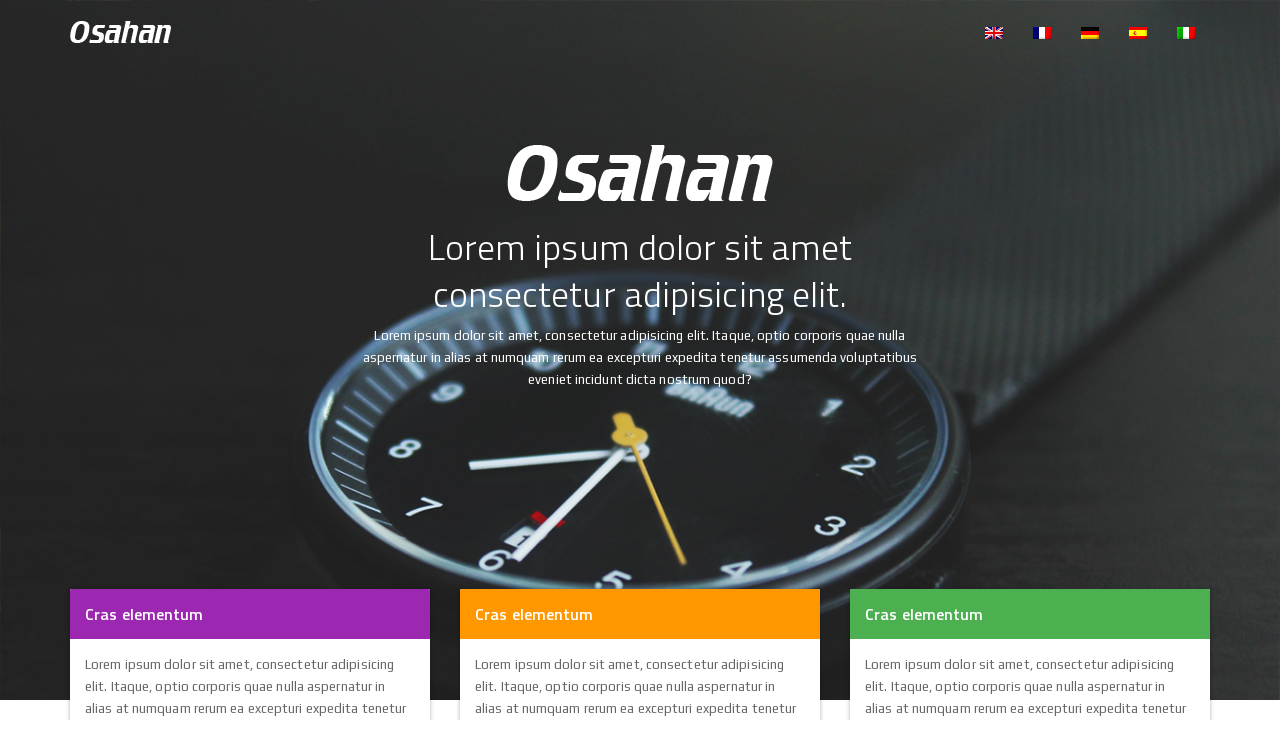

--- FILE ---
content_type: text/html
request_url: http://www.booksforboating.com/es/
body_size: 2960
content:
<!DOCTYPE html>
<html lang="en">
<head>
    <meta charset="utf-8">
    <meta http-equiv="X-UA-Compatible" content="IE=edge">
    <meta name="viewport" content="width=device-width, initial-scale=1">
    <!-- .site-wrap 727-->
    <title></title>
    <link href="../css/bootstrap.min.css" rel="stylesheet">
    <link href="../css/style.css" rel="stylesheet">
</head>

<body>

    <!-- Navigation -->
    <nav class="navbar navbar-inverse osahan-header" role="navigation">
        <div class="container">
            <!-- Brand -->
            <div class="navbar-header">
                <span class="navbar-brand"><img src="../images/logo.png" alt=""></span>
            </div>
            <!-- nav links -->
            <div class="collapse navbar-collapse" id="bs-example-navbar-collapse-1">
                <ul class="nav navbar-nav navbar-right">
                    <li><a href="../"><img src="../images/en.png"></a></li>
                    <li><a href="../fr/"><img src="../images/fr.png"></a></li>
                    <li><a href="../de/"><img src="../images/de.png"></a></li>
                    <li><a href="../es/"><img src="../images/es.png"></a></li>
                    <li><a href="../it/"><img src="../images/it.png"></a></li>
                </ul>    
            </div>
            <!-- /.navbar-collapse -->
        </div>
        <!-- /.container -->
    </nav>
	<!-- carousel Section -->
	<div id="carousel">
	<div id="osahan-slider" class="owl-carousel owl-theme">
	   <div class="item">
		  <img class="slider-img" src="../images/slider/first.jpg" >      
		  <div class="carousel-text">
			 <div class="line">
				<img src="../images/big-logo.png" >  
			   <h1>Lorem ipsum dolor sit amet <br>consectetur adipisicing elit.</h1>
	<p>Lorem ipsum dolor sit amet, consectetur adipisicing elit. Itaque, optio corporis quae nulla aspernatur in alias at numquam rerum ea excepturi expedita tenetur assumenda voluptatibus eveniet incidunt dicta nostrum quod?</p>
	
			 </div>
		  </div>
	   </div>


	</div>
	</div>
   
	<!-- Welcome Panel Section -->
	<div class="section welcome-panel">
	<div class="container">
		<div class="row">
            <div class="col-md-4">
                <div class="panel panel-info">
                    <div class="panel-heading">
                        <h4><i class="fa fa-fw fa-globe"></i> Cras elementum</h4>
                    </div>
                    <div class="panel-body">
                        <p>Lorem ipsum dolor sit amet, consectetur adipisicing elit. Itaque, optio corporis quae nulla aspernatur in alias at numquam rerum ea excepturi expedita tenetur assumenda voluptatibus eveniet incidunt dicta nostrum quod?</p>
                    </div>
                </div>
            </div>
            <div class="col-md-4">
                <div class="panel panel-warning">
                    <div class="panel-heading">
                        <h4><i class="fa fa-fw fa-magic"></i> Cras elementum</h4>
                    </div>
                    <div class="panel-body">
                        <p>Lorem ipsum dolor sit amet, consectetur adipisicing elit. Itaque, optio corporis quae nulla aspernatur in alias at numquam rerum ea excepturi expedita tenetur assumenda voluptatibus eveniet incidunt dicta nostrum quod?</p>
                    </div>
                </div>
            </div>
            <div class="col-md-4">
                <div class="panel panel-success">
                    <div class="panel-heading">
                        <h4><i class="fa fa-fw fa-rocket"></i> Cras elementum</h4>
                    </div>
                    <div class="panel-body">
                        <p>Lorem ipsum dolor sit amet, consectetur adipisicing elit. Itaque, optio corporis quae nulla aspernatur in alias at numquam rerum ea excepturi expedita tenetur assumenda voluptatibus eveniet incidunt dicta nostrum quod?</p>
                    </div>
                </div>
            </div>
        </div>
        <!-- /.row -->
	</div>
	</div>
	<!-- End Welcome Panel Section -->
	
	<!-- Service Panel Section -->
	<div class="section service">
      <div class="container">
		<div class="title text-center">
			<span>Vestibulum ante ipsum</span>
			<h1>Integer id felis</h1>
			<p>Morbi vel erat non mauris convallis vehicula. Nulla et sapien. Integer tortor tellus.</p>
		</div>
        <div class="row">

          <!-- Start Service Icon 1 -->
		  <div  class="col-md-3 col-sm-6 service-box service-center ">
            <div class="service-icon">
              <i class="fa fa-leaf"></i>
            </div>
            <div class="service-content">
              <h4>Tempus aliquam</h4>
              <p>Duis aute irure dolor in reprehenderit in voluptate velit esse cillum dolore eu fugiat Lorem pariatur</p>

            </div>
          </div>
          <!-- End Service Icon 1 -->

          <!-- Start Service Icon 2 -->
          <div class="col-md-3 col-sm-6 service-box service-center ">
            <div class="service-icon">
              <i class="fa fa-desktop"></i>
            </div>
            <div class="service-content">
              <h4>Tempus aliquam</h4>
              <p>Duis aute irure dolor in reprehenderit in voluptate velit esse cillum dolore eu fugiat Lorem pariatur</p>
            </div>
          </div>
          <!-- End Service Icon 2 -->

          <!-- Start Service Icon 3 -->
          <div class="col-md-3 col-sm-6 service-box service-center">
            <div class="service-icon">
              <i class="fa fa-eye"></i>
            </div>
            <div class="service-content">
              <h4>Tempus aliquam</h4>
              <p>Duis aute irure dolor in reprehenderit in voluptate velit esse cillum dolore eu fugiat Lorem pariatur</p>
            </div>
          </div>
          <!-- End Service Icon 3 -->

          <!-- Start Service Icon 4 -->
          <div class="col-md-3 col-sm-6 service-box service-center">
            <div class="service-icon">
              <i class="fa fa-code"></i>
            </div>
            <div class="service-content">
              <h4>Tempus aliquam</h4>
              <p>Duis aute irure dolor in reprehenderit in voluptate velit esse cillum dolore eu fugiat Lorem pariatur</p>
            </div>
          </div>
          <!-- End Service Icon 4 -->

          <!-- Start Service Icon 5 -->
          <div class="col-md-3 col-sm-6 service-box service-center">
            <div class="service-icon">
              <i class="fa fa-rocket"></i>
            </div>
            <div class="service-content">
              <h4>Tempus aliquam</h4>
              <p>Duis aute irure dolor in reprehenderit in voluptate velit esse cillum dolore eu fugiat Lorem pariatur</p>
            </div>
          </div>
          <!-- End Service Icon 5 -->

          <!-- Start Service Icon 6 -->
          <div class="col-md-3 col-sm-6 service-box service-center">
            <div class="service-icon">
              <i class="fa fa-css3"></i>
            </div>
            <div class="service-content">
              <h4>Tempus aliquam</h4>
              <p>Duis aute irure dolor in reprehenderit in voluptate velit esse cillum dolore eu fugiat Lorem pariatur</p>
            </div>
          </div>
          <!-- End Service Icon 6 -->

          <!-- Start Service Icon 7 -->
          <div class="col-md-3 col-sm-6 service-box service-center">
            <div class="service-icon">
              <i class="fa fa-download"></i>
            </div>
            <div class="service-content">
              <h4>Tempus aliquam</h4>
              <p>Duis aute irure dolor in reprehenderit in voluptate velit esse cillum dolore eu fugiat Lorem pariatur</p>
            </div>
          </div>
          <!-- End Service Icon 7 -->

          <!-- Start Service Icon 8 -->
          <div class="col-md-3 col-sm-6 service-box service-center">
            <div class="service-icon">
              <i class="fa fa-umbrella"></i>
            </div>
            <div class="service-content">
              <h4>Tempus aliquam</h4>
              <p>Duis aute irure dolor in reprehenderit in voluptate velit esse cillum dolore eu fugiat Lorem pariatur</p>
            </div>
          </div>
          <!-- End Service Icon 8 -->

        </div>
        <!-- .row -->
      </div>
      <!-- .container -->
    </div>
	<!-- End Service Panel Section -->
	
	<!-- Gallery Panel Section -->
	<div class="section gallery">
		<div class="title text-center">
			<span>Lorem ipsum</span>
			<h1>Integer id felis</h1>
      <p>Morbi vel erat non mauris convallis vehicula. Nulla et sapien. Integer tortor tellus.</p>
		</div> 	
	<div class="container gal-container">
	<div class="col-md-6 col-sm-12 co-xs-12 gal-item">
	  <div class="box">
		  <img src="../images/gallery-01.jpg">
	  </div>
	</div>
	<div class="col-md-3 col-sm-6 co-xs-12 gal-item">
	  <div class="box">
		  <img src="../images/instagram-02.jpg">
	  </div>
	</div>
	<div class="col-md-3 col-sm-6 co-xs-12 gal-item">
	  <div class="box">
		  <img src="../images/gallery-03.jpg">
	  </div>
	</div>
	<div class="col-md-4 col-sm-6 co-xs-12 gal-item">
	  <div class="box">
		  <img src="../images/instagram-04.jpg">
	  </div>
	</div>
	<div class="col-md-4 col-sm-6 co-xs-12 gal-item">
	  <div class="box">
		  <img src="../images/instagram-05.jpg">
	  </div>
	</div>
	<div class="col-md-4 col-sm-6 co-xs-12 gal-item">
	  <div class="box">
		  <img src="../images/instagram-06.jpg">
	  </div>
	</div>
	<div class="col-md-4 col-sm-6 co-xs-12 gal-item">
	  <div class="box">
		  <img src="../images/instagram-07.jpg">
	  </div>
	</div>
	<div class="col-md-2 col-sm-6 co-xs-12 gal-item">
	  <div class="box">
		  <img src="../images/instagram-08.jpg">
	  </div>
	</div>
	<div class="col-md-6 col-sm-6 co-xs-12 gal-item">
	  <div class="box">
		  <img src="../images/gallery-09.jpg">
	  </div>
	</div>
	</div>
	</div>
	<!-- End Gallery Panel Section -->
	
	<!-- Team Panel Section -->
	<div class="section section-team">
	<div class="spacer">
	<div class="container">

		<div class="row">
			<div class="members">
				<div class="col-sm-3">
					<div class="member-block">
						<p>Consectetuer adipiscing elit.</p>
						<img alt="Member" src="../images/team/1.png">
						<div class="details">
							<h6>Cultricies lacus</h6>
							<span class="small-text">Varius purus</span>
						</div> <!-- /.details -->
					</div> <!-- /.member-block -->
				</div> <!-- /.col-sm-3 -->

				<div class="col-sm-3">
					<div class="member-block">
						<p>Aliquam convallis sollicitudin purus.</p>
						<img alt="Member" src="../images/team/2.png">
						<div class="details">
							<h6>Cultricies lacus</h6>
              <span class="small-text">Varius purus</span>
						</div> <!-- /.details -->
					</div> <!-- /.member-block -->
				</div> <!-- /.col-sm-3 -->

				<div class="col-sm-3">
					<div class="member-block">
						<p>Praesent aliquam enim at fermentum.</p>
						<img alt="Member" src="../images/team/3.png">
						<div class="details">
							<h6>Cultricies lacus</h6>
              <span class="small-text">Varius purus</span>
						</div> <!-- /.details -->
					</div> <!-- /.member-block -->
				</div> <!-- /.col-sm-3 -->

				<div class="col-sm-3">
					<div class="member-block">
						<p>Aenean suscipit nulla in justo.</p>
						<img alt="Member" src="../images/team/4.png">
						<div class="details">
							<h6>Cultricies lacus</h6>
              <span class="small-text">Varius purus</span>
						</div> <!-- /.details -->
					</div> <!-- /.member-block -->
				</div> <!-- /.col-sm-3 -->
			</div> <!-- /.members -->
		</div> <!-- /.row -->
	</div> <!-- /.conteiner-fluid -->
	</div> <!-- /.spacer -->
	</div>
	<!-- End Team Panel Section -->
	
	<!-- Blog Panel Section -->
	<div class="section section-blog">
	<div class="spacer">
		<div class="container">
			<div class="title text-center">
				<span>Lorem ipsum</span>
				<h1>Mauris ullamcorper</h1>
				<p>Morbi vel erat non mauris</p>
			</div> <!-- /.title -->

			<div class="row">
				<div class="col-sm-4">
					<div class="blog-post post-image">
						<span class="blog-title" >
							<img class="img-responsive" src="../images/blog-01.jpg" alt="">
							Lorem ipsum dolor sit amet
						</span>
						<span class="small-text blog-time">Sem at sapien</span>
						<p>Nunc sed dui quis orci imperdiet auctor. Nam eleifend libero
	non diam gravida tincidunt. Mauris porttitor ante augue, ac blandit 
	magna lobortis.</p>
					</div> <!-- /.blog-post -->
				</div> <!-- /.col-sm-4 -->

				<div class="col-sm-4">
					<div class="blog-post post-image">
						 <!-- /.blog-slider -->
						<span class="blog-title" >
						<img class="img-responsive" src="../images/blog-02.jpg" alt="">
						Lorem ipsum dolor sit amet</span>
						<span class="small-text blog-time">Sem at sapien</span>
						<p>Fusce scelerisque interdum felis, eget pellentesque quam 
	finibus et. Donec condimentum consectetur condimentum. Fusce volutpat...</p>
					</div> <!-- /.blog-post -->
				</div> <!-- /.col-sm-4 -->

				<div class="col-sm-4">
					<div class="blog-post post-image">
						<span class="blog-title" >
							<img class="img-responsive" src="../images/blog-03.jpg" alt="">
							Lorem ipsum dolor sit amet
						</span>
						<span class="small-text blog-time">Sem at sapien</span>
						<p>Sed elementum odio odio. Cras cursus feugiat mauris ac 
	fringilla. Vestibulum vel metus a metus sollicitudin molestie at et 
	neque.</p>
					</div> <!-- /.blog-post -->
				</div> <!-- /.col-sm-4 -->
			</div> <!-- /.row -->
		</div> <!-- /.container-fluid -->
	</div> <!-- /.spacer -->
	</div>
	<!-- End Blog Panel Section -->
	
	<!-- Testimonials Panel Section -->
	<div class="section testimonials">
	<div class="container text-center">
		<div class="title text-center">
			<span>Lorem ipsum</span>
			<h1>Duis aute irure</h1>
			<p>Fugiat nulla pariatur</p>
		</div> <!-- /.title -->
		<div id="testimonials" class="owl-carousel owl-theme">
			  <div class="item">
				 <p class="s-12 m-12 l-8 center">Lorem ipsum dolor sit amet, consectetur adipisicing elit, sed do eiusmod tempor incididunt ut labore et dolore magna aliqua. Ut enim ad minim veniam, quis nostrud exercitation ullamco laboris nisi ut aliquip ex ea commodo consequat. Duis aute irure dolor in reprehenderit in voluptate velit esse cillum dolore eu fugiat nulla pariatur. Excepteur sint occaecat cupidatat non proident.
				 </p>
			  </div>

		</div>
	</div>
	</div>
	<!-- End Testimonials Panel Section -->	
	

	<!-- End Our Customers -->
	<!-- Footer -->
    <footer >
      <div class="container">
        <div class="row footer-widgets">
		  <!-- Start Subscribe Widget -->
          <div class="col-md-3 col-xs-12">
		    <div class="footer-widget mail-subscribe-widget">
				<h4>Aenean suscipit<span class="head-line"></span></h4>
              <p>Suspendisse cursus rutrum augue. Nulla tincidunt tincidunt mi. Curabitur iaculis, lorem vel rhoncus faucibus, felis magna fermentum augue, et ultricies lacus lorem varius purus. </p>
			  </div>
          </div>
          <!-- .col-md-3 -->
          <!-- End Subscribe Widget -->


          <!-- Start Twitter Widget -->
          <div class="col-md-3 col-xs-12">
            <div class="footer-widget twitter-widget">
              <h4>Fusce <span class="head-line"></span></h4>
              <ul>
                <li>
                  <p>Praesent aliquam, enim at fermentum mollis, ligula massa adipiscing nisl, ac euismod nibh nisl eu lectus. Fusce vulputate sem at sapien. </p>
                </li>
              </ul>
            </div>
          </div>
          <!-- .col-md-3 -->
          <!-- End Twitter Widget -->


          <!-- Start instagram Widget -->
          <div class="col-md-3 col-xs-12">
            <div class="footer-widget instagram-widget">
              <h4>Fusce <span class="head-line"></span></h4>
              <ul class="instagram-list">
                <li>
                  <span class="lightbox">
                    <img src="../images/instagram-01.jpg" alt="">
                  </span>
                </li>
                <li>
                  <span class="lightbox">
                    <img src="../images/instagram-02.jpg" alt="">
                  </span>
                </li>
                <li>
                  <span class="lightbox">
                    <img src="../images/instagram-03.jpg" alt="">
                  </span>
                </li>
                <li>
                  <span class="lightbox">
                    <img src="../images/instagram-04.jpg" alt="">
                  </span>
                </li>
                <li>
                  <span class="lightbox" >
                    <img src="../images/instagram-05.jpg" alt="">
                  </span>
                </li>
                <li>
                  <span class="lightbox" >
                    <img src="../images/instagram-06.jpg" alt="">
                  </span>
                </li>
              </ul>
            </div>
          </div>
          <!-- .col-md-3 -->
          <!-- End instagram Widget -->


          <!-- Start Contact Widget -->
          <div class="col-md-3 col-xs-12">
            <div class="footer-widget contact-widget">
              <h4>Fusce <span class="head-line"></span></h4>
              <p>Suspendisse cursus rutrum augue. Nulla tincidunt tincidunt mi. Curabitur iaculis, lorem vel rhoncus faucibus, felis magna fermentum augue, et ultricies lacus lorem varius purus. </p>
            </div>
          </div>
          <!-- .col-md-3 -->
          <!-- End Contact Widget -->
		</div>
        <!-- .row -->
		<!-- Start Copyright -->
        <div class="copyright-section">
          <div class="row">
            <div class="col-md-12">
              <p>Realizado por : <a href="" target="_blank"></a></p>
            </div>
          </div>
        </div>
		</div>
    </footer>
	

</body>
</html>

--- FILE ---
content_type: text/css
request_url: http://www.booksforboating.com/css/style.css
body_size: 4338
content:
@import url(https://fonts.googleapis.com/css?family=Play:400,700);
@import url(https://fonts.googleapis.com/css?family=Titillium+Web:400,300italic,300,200italic,400italic,600,600italic,700,700italic,900);
body {
    background: #fff;
    color: #666;
    font-family: 'Play', sans-serif;
    font-size: 13px;
    font-weight: 300;
    line-height: 21px;
}
strong, b {
    font-weight: 600;
}
img {
    height: auto;
    max-width: 100%;
}
ul, ol {
    list-style: outside none none;
}
ul {
    margin: 0;
    padding: 0;
}
a {
    transition: color 0.2s ease-in-out 0s;
}
a:hover {
    color: #444;
}
a, a:hover {
    text-decoration: none;
}
i {
    font-size: 1.1em;
}
h1, h2, h3, h4, h5, h6 {
    color: #444;
    font-family: 'Titillium Web', sans-serif;
    font-weight: 600;
    margin: 4px 0;
}
h1 {
    font-size: 24px;
    line-height: 30px;
}
h2 {
    font-size: 22px;
    line-height: 28px;
}
h3 {
    font-size: 18px;
    line-height: 24px;
}
h4 {
    font-size: 16px;
    line-height: 22px;
}
h5 {
    font-size: 14px;
    line-height: 20px;
}
h6 {
    font-size: 12px;
    line-height: 18px;
}
p {
    color: #666;
    font-family: 'Play', sans-serif;
    font-size: 13px;
    line-height: 22px;
}
p strong {
    font-weight: 600;
}
a:focus {
    outline: none;
    outline-offset: 0px;
}
.fa-stack.fa-5x {
    transform: scale(0.8);
    transition: transform 0.4s ease 0s, opacity 0.4s ease 0s;
}
.panel:hover .fa-stack.fa-5x {
    transform: scale(1.15);
}
.fa-stack.fa-2x {
    transform: scale(0.8);
    transition: transform 0.4s ease 0s, opacity 0.4s ease 0s;
}
.media:hover .fa-stack.fa-2x {
    transform: scale(1.15);
}
.margin-top-none{
	margin-top: 0 !important;
}
.img-portfolio{
	position:relative;
}
.img-portfolio a:after{
	content:"\e003";
	font-family: 'Glyphicons Halflings';
	opacity: 0;
	background-color: rgba(0, 0, 0, 0.75);
	position: absolute;
	right: 3px;
	left: 3px;
	top: 3px;
	bottom: 3px;
	text-align: center;
    line-height: 350px;
    font-size: 30px;
    color: #fff;
    -webkit-transition: all 0.5s ease-in-out 0s;
    -moz-transition: all 0.5s ease-in-out 0s;
    transition: all 0.5s ease-in-out 0s;
	transform: scale(0);
}
.img-portfolio:hover:after a{
	opacity: 1;
	transform: scale(1);
}
.title {
    padding: 0 0 30px;
}
.title h1 {
    font-weight: bold;
    line-height: 30px;
    margin: 0;
	color: #225378;
    text-transform: uppercase;
}
.main-content {
    padding: 0 0 31px;
}
.section {
    padding-bottom: 60px;
    padding-top: 60px;
}
.page-header {
    border-bottom: medium none;
    color: #225378;
    margin: 46px 0 23px;
    padding-bottom: 10.5px;
    position: relative;
}
.page-header:after {
    background-color: #6293b8;
    bottom: 0;
    box-shadow: 7px 0 0 #ccc;
    content: "";
    display: block;
    height: 2px;
    left: 0;
    margin: 0;
    position: absolute;
    width: 20px;
}
.tab-content {
    padding-top: 15px;
}
/* Accordion */
#accordion .panel-heading {
    background-color: transparent;
    border-color: #6293b8;
    color: #225378;
}
#accordion .panel {
    border: 1px solid #dddddd;
    box-shadow: none;
}
.accordion-toggle {
    font-size: 16px;
    font-weight: 400;
}
#accordion .panel {
    border: 1px solid #dddddd;
    box-shadow: none;
}
/* portfolio-1-col */
.portfolio-share {
    margin: 0 0 17px;
}
.img-portfolio .img-hover {
    margin: 0 0 11px;
}
.img-portfolio {
    margin: 0 0 30px;
}
/* Header */
.osahan-header {
    background: rgba(0, 0, 0, 0) none repeat scroll 0 0;
    box-shadow: none;
    position: absolute;
    width: 100%;
    z-index: 99999;
}
.osahan-header .dropdown-menu {
    border-radius: 3px !important;
}
.navbar-right .dropdown-menu li a {
    border-left: 2px solid #fff;
    padding: 7px 13px;
}
.navbar-right .dropdown-menu li a:hover, .navbar-right .dropdown-menu li .active {
    border-left: 2px solid #0c7cd5;
	background-color: #eeeeee;
    color: #141414 !important;
}
.navbar-inverse .navbar-nav > .open > a, .navbar-inverse .navbar-nav > .open > a:hover, .navbar-inverse .navbar-nav > .open > a:focus {
    background-color: transparent;
    color: #ffffff;
}
.osahan-header .dropdown-menu::after {
    border-bottom: 8px solid #fff;
    border-left: 8px solid transparent;
    border-right: 8px solid transparent;
    content: "";
    height: 0;
    position: absolute;
    right: 11px;
    top: -8px;
    width: 0;
}
.osahan-header .nav li .active {
    color: #fff;
}
/* Sub Header */
.sub-header {
    background: rgba(0, 0, 0, 0) url("../images/slider/second.jpg") repeat scroll 0 0;
    margin: 0 0 30px;
    padding-bottom: 20px;
}
.sub-header .page-header {
    border-bottom: medium none;
    color: #fff;
    font-size: 55px;
    margin: 46px 0 7px;
    padding-bottom: 8px;
}
.sub-header .page-header > small {
    color: #fff;
    font-size: 18px;
    opacity: 0.6;
}
.sub-header .breadcrumb {
    background-color: transparent;
    border-left: 2px solid #b2dbfb;
    border-radius: 0;
    list-style: outside none none;
    margin-bottom: 23px;
    padding: 0 10px;
}
.sub-header .breadcrumb a {
    color: #fff;
}
.sub-header .breadcrumb > .active {
    color: #b2dbfb;
}
.sub-header .page-header::after {
    display: none;
}
/* carousel */
#carousel {
    max-height: 700px;
    overflow: hidden;
    text-align: center;
}
#osahan-slider .item .slider-img {
    margin:auto;
    width:100%;
}
.carousel-text .line  img {
    width: auto;
}
.carousel-text {
    display: block;
    position: absolute;
    top: 20%;
	text-align: center;
    width: 100%;
    z-index: 999;
}
.carousel-text .line h1 {
    color: #fff;
    font-size: 36px;
    font-weight: 100;
    line-height: 47px;
    margin: 21px 0 8px 0;
}
.carousel-text .line p {
    color: #fff;
    margin: auto;
    max-width: 593px;
}
.carousel-btns {
    margin: 21px 0 0;
}
.carousel-btns .btn {
    box-shadow: none;
    margin: 5px;
    opacity: 0.8;
    padding: 11px 28px;
}
.carousel-btns .btn:hover {
    opacity: unset;
}
/* Blog Page */
ul.post-meta {
    margin-bottom: 10px;
}
ul.post-meta li::after {
    content: "-";
    margin: 0 8px;
}
ul.post-meta li, ul.post-meta li a {
    color: #666;
    transition: all 0.2s ease-in-out 0s;
}
ul.post-meta li {
    display: inline-block;
}
ul.post-meta li, ul.post-meta li a {
    color: #666;
    transition: all 0.2s ease-in-out 0s;
}
.widget-popular-posts .widget ul {
    margin: 0;
}
.widget-popular-posts li {
    border-bottom: 1px solid #eee;
    margin-bottom: 12px;
    padding-bottom: 12px;
}
.widget-popular-posts .widget-thumb {
    border: 3px solid #eee;
    border-radius: 2px;
    float: left;
    margin-right: 8px;
}
.widget-popular-posts .widget-thumb img {
    height: 65px;
    opacity: 1;
    transition: all 0.2s ease-in-out 0s;
    width: 65px;
}
.widget-popular-posts .widget-content h5 {
    line-height: 19px;
    margin-bottom: 5px;
}
.widget-popular-posts .widget-content h5 a{
    color:#666;
}
.widget-popular-posts .widget-content span {
    color: #bbb;
    font-size: 12px;
}
.widget-categories ul li a {
    border-bottom: 1px solid #eee;
    display: block;
	color:#666;
    padding: 8px 0;
    text-decoration: none;
    transition: all 0.2s ease-in-out 0s;
}
.media-object {
    border-radius: 2px;
    display: block;
    width: 92px;
}
.media {
     margin: 0;
}
.comment-box {
    padding: 35px 0;
}
.comment-meta {
    margin-bottom: 5px;
}
.comment-meta .comment-by {
    color: #444;
    font-weight: 600;
}
.comment-meta span::after {
    color: #666;
    content: "-";
    font-weight: 100;
    margin: 0 5px;
}
.comment-meta .comment-date {
    color: #666;
}
a {
    transition: color 0.2s ease-in-out 0s;
}
/* Pricing Table */
.plan-price {
    padding: 5px 0;
}
.advanced-plan .panel-heading h3 {
    font-size: 25px;
    padding: 13px 0;
}
.advanced-plan {
    border: 1px solid #2196f3;
}
.basic-plan {
    margin: 34px 0 0;
}
.plan-price .price-value {
    color: #444;
    font-size: 38px;
    font-weight: 600;
    line-height: 40px;
}
.plan-price .price-value span {
    font-size: 18px;
    font-weight: 300;
    line-height: 18px;
}
.plan-price .interval {
    line-height: 14px;
}
/* 404 */
.error-page {
    padding: 90px 0;
    text-align: center;
}
.error-page h1 {
    color: #333;
    font-size: 160px;
    font-weight: 700;
    line-height: 140px;
}
.error-page h3 {
    font-size: 64px;
    font-weight: 300;
    line-height: 70px;
}
.error-page p {
    color: #666;
    font-size: 22px;
    line-height: 28px;
    margin-bottom: 25px;
}
/* welcome-panel */
.welcome-panel {
    margin: -111px 0 0;
    padding: 0;
}
.welcome-panel .panel-heading h4 {
    color: #fff;
}
/* Blog */
.section-blog {
    background: #f5f6f7 none repeat scroll 0 0;
}
.section-blog .blog-post .blog-title {
    border: medium none;
    color: #414141;
    display: block;
    font-size: 16px;
    font-weight: bold;
    overflow: hidden;
}
.section-blog .blog-post .blog-time {
    display: block;
}
.section-blog .blog-post.post-image .blog-title img {
    border-radius: 2px;
    margin-bottom: 15px;
}
.small-text {
    color: #bbbbbb;
    font: 400 12px/22px "play",Arial,sans-serif;
}
.blog-btns {
    margin: 40px 0 0;
}
/* Contact Us */
.block-contact > p {
    font-size: 17px;
    margin: 17px 0 5px;
}
/* Service */
.service-box {
    margin-bottom: 35px;
	text-align: center;
}
.service-content h4 {
    margin: 18px 0 4px;
}
.service-icon i {
    background: #2196f3 none repeat scroll 0 0;
    border-radius: 3px;
    color: #ffffff;
    font-size: 20px;
    height: 52px;
    line-height: 52px;
    position: relative;
    transition: color 200ms ease-out 0s, transform 200ms ease-out 0s;
    width: 52px;
	text-align: center;
}
.service-icon i::after {
    border-left: 6px solid transparent;
    border-right: 6px solid transparent;
    border-top: 6px solid #2196f3;
    bottom: -5px;
    content: "";
    height: 0;
    left: 0;
    margin: auto;
    position: absolute;
    right: 0;
    width: 0;
}
.service .service-box:hover i {
    animation: 800ms ease-out 0s normal both 1 running bounce;
}
/* Section Team */
.section-team {
    padding-top: 60px;
}
.section-team .intro {
    margin-bottom: 50px;
}
.section-team .intro h1 {
    font-weight: bold;
    text-transform: uppercase;
}
.section-team .counters {
    text-align: center;
}
.section-team .counters .counter-block {
    margin-bottom: 50px;
}
.section-team .counters .counter-block i {
    color: #2196f3;
    font-size: 50px;
}
.section-team .counters .counter-block h2 {
    color: #585858;
    font-size: 32px;
    font-weight: bold;
    margin: 8px 0 2px;
}
.section-team .members .member-block {
    position: relative;
    text-align: center;
}
.section-team .members .member-block p {
    background: #2196f3 none repeat scroll 0 0;
    border-radius: 2px;
    color: #ffffff;
    display: inline-block;
    margin-bottom: 25px;
    opacity: 0;
    padding: 5px 15px;
    position: relative;
    transition: opacity 200ms ease-out 0s;
}
.section-team .members .member-block p::after {
    border-left: 4px solid transparent;
    border-right: 4px solid transparent;
    border-top: 4px solid #2196f3;
    bottom: -4px;
    content: "";
    height: 0;
    left: 0;
    margin: auto;
    position: absolute;
    right: 0;
    width: 0;
}
.section-team .members .member-block img {
    display: block;
    filter: grayscale(100%);
    margin: auto;
    max-width: 100%;
    transition: filter 400ms ease-out 0s;
}
.section-team .members .member-block:hover p {
    animation: 1000ms ease-out 0s normal both 1 running shake;
    opacity: 1;
}
.section-team .members .member-block:hover img {
    filter: grayscale(0);
}
.section-team .members .member-block .details {
    background: rgba(255, 255, 255, 0.71) none repeat scroll 0 0;
    bottom: 0;
    left: 0;
    padding: 15px 0;
    position: absolute;
    transition: opacity 200ms ease-out 0s;
    width: 100%;
}
.section-team .members .member-block .details h6 {
    color: #333;
    font-family: "play",Arial,sens-serif;
    font-size: 16px;
    font-weight: bold;
    line-height: 22px;
	margin: 0;
	transition: all 0.2s ease-in-out 0s;
}
.section-team .members .member-block .details span {
    color: #666;
	transition: all 0.2s ease-in-out 0s;
}
.section-team .members .member-block:hover .details {
    opacity: 1;
}
.section-team .members .social-icons {
    margin: 11px 0 0;
}
.section-team .members .social-icons i {
    font-size: 12px !important;
    height: 23px !important;
    line-height: 24px !important;
    opacity: 0.8;
    width: 23px !important;
}
.section-team .members .social-icons i:hover {
    opacity: unset;
}
/* Gal Container */
.gallery .title, .gallery .title h1, .gallery .title p {
    color: #fff;
}
.gallery {
    background: rgba(0, 0, 0, 0) url("../images/home-bg.jpg") repeat fixed 0 0 / 100% auto;
}
.gal-container{
	padding: 12px;
}
.gal-item{
	overflow: hidden;
	padding: 3px;
}
.gal-item .box{
	height: 350px;
	overflow: hidden;
}
.box img{
	height: 100%;
	width: 100%;
	object-fit:cover;
	-o-object-fit:cover;
}
.gal-item a:focus{
	outline: none;
}
.gal-item a:after{
	content:"\e003";
	font-family: 'Glyphicons Halflings';
	opacity: 0;
	background-color: rgba(0, 0, 0, 0.75);
	position: absolute;
	right: 3px;
	left: 3px;
	top: 3px;
	bottom: 3px;
	text-align: center;
    line-height: 350px;
    font-size: 30px;
    color: #fff;
    -webkit-transition: all 0.5s ease-in-out 0s;
    -moz-transition: all 0.5s ease-in-out 0s;
    transition: all 0.5s ease-in-out 0s;
	transform: scale(0);
}
.gal-item a:hover:after{
	opacity: 1;
	 transform: scale(1);
}
.modal-open .gal-container .modal{
	background-color: rgba(0,0,0,0.4);
}
.modal-open .gal-item .modal-body{
	padding: 0px;
}
.modal-open .gal-item button.close{
    position: absolute;
    width: 25px;
    height: 25px;
    background-color: #000;
    opacity: 1;
    color: #fff;
    z-index: 999;
    right: -12px;
    top: -12px;
    border-radius: 2%;
    font-size: 15px;
    border: 2px solid #fff;
    line-height: 25px;
    -webkit-box-shadow: 0 0 1px 1px rgba(0,0,0,0.35);
	box-shadow: 0 0 1px 1px rgba(0,0,0,0.35);
}
.modal-open .gal-item button.close:focus{
	outline: none;
}
.modal-open .gal-item button.close span{
	position: relative;
	top: -3px;
	font-weight: lighter;
	text-shadow:none;
}
.gal-container .modal-dialogue{
	width: 80%;
}
.gal-container .description{
	position: relative;
	height: 40px;
	top: -40px;
	padding: 10px 25px;
	background-color: rgba(0,0,0,0.5);
	color: #fff;
	text-align: left;
}
.gal-container .description h4{
	color: #fff;
    font-size: 15px;
    line-height: 20px;
    margin: 0;
}
.gal-container .modal.fade .modal-dialog {
    -webkit-transform: scale(0.1);
    -moz-transform: scale(0.1);
    -ms-transform: scale(0.1);
    transform: scale(0.1);
    top: 100px;
    opacity: 0;
    -webkit-transition: all 0.3s;
    -moz-transition: all 0.3s;
    transition: all 0.3s;
}

.gal-container .modal.fade.in .modal-dialog {
    -webkit-transform: scale(1);
    -moz-transform: scale(1);
    -ms-transform: scale(1);
    transform: scale(1);
    -webkit-transform: translate3d(0, -100px, 0);
    transform: translate3d(0, -100px, 0);
    opacity: 1;
}
@media (min-width: 768px) {
.gal-container .modal-dialog {
    width: 55%;
    margin: 50 auto;
}
}
@media (max-width: 768px) {
    .gal-container .modal-content{
        height:250px;
    }
}
/* Testimonials */
.testimonials {
    background: url("../images/testimonials-bg.jpg");
	background-attachment:fixed;
    background-size: cover;
}
.testimonials .title, .testimonials .title h1, .testimonials .title p {
    color: #fff;
}
.testimonials .item p, .testimonials .item .testimonial-author {
    color: #fff;
    opacity: 0.7;
}
.testimonial-author span {
    font-weight: bold;
}
/* Customers */
.section-customers {
    padding: 0 0 28px;
}
/* Footer Well */
.button-side {
    margin-top: 16px;
}
.footer-well .well .col-md-8 > p {
    margin: 0;
}
/* Footer */
footer {
    background-color: #225378;
    color: rgba(255, 255, 255, 0.77);
    padding-top: 60px;
}
footer p {
    color: rgba(255, 255, 255, 0.77);
}
footer a {
    color: #7093b8;
}
footer a:hover {
    color: #7093b8;
    text-decoration: underline;
}
.footer-widget {
    margin-bottom: 45px;
}
.footer-widget h4 {
    color: #eee;
    font-size: 14px;
    font-weight: 700;
    margin-bottom: 20px;
    padding-bottom: 8px;
    position: relative;
    text-transform: uppercase;
}
.footer-widget h4 .head-line {
    background-color: #6293b8;
    bottom: 0;
    box-shadow: 7px 0 0 #ccc;
    display: block;
    height: 2px;
    left: 0;
    margin: 0;
    position: absolute;
    width: 20px;
}
.social-widget ul.social-icons li {
    display: inline-block;
    margin-bottom: 4px;
    margin-right: 4px;
}
.social-widget ul.social-icons li a i {
    border-radius: 2px;
    color: #fff;
    display: block;
    font-size: 1.4em;
    height: 36px;
    line-height: 36px;
    text-align: center;
    transition: all 0.2s ease-in-out 0s;
    width: 36px;
}
.social-widget ul.social-icons li a:hover {
    text-decoration: none;
}
.social-widget ul.social-icons li a.facebook i {
    background-color: #507cbe;
}
.social-widget ul.social-icons li a.twitter i {
    background-color: #63cdf1;
}
.social-widget ul.social-icons li a.google i {
    background-color: #f16261;
}
.social-widget ul.social-icons li a.linkdin i {
    background-color: #90cadd;
}
.social-widget ul.social-icons li a.flickr i {
    background-color: #e474af;
}
.social-widget ul.social-icons li a.skype i {
    background-color: #36c4f3;
}
.contact-widget span {
    font-weight: 700;
}
.contact-widget ul li {
    margin-bottom: 12px;
}
.contact-widget ul li p a {
    color: #bbb;
}
.contact-widget ul li i {
    text-align: center;
    width: 17px;
}
.contact-widget p {
    padding-bottom: 20px;
}
.twitter-widget a:hover {
    color: #7093b8;
    text-decoration: underline;
}
.twitter-widget ul li {
    margin-bottom: 20px;
}
.twitter-widget p {
    margin: 0;
}
.twitter-widget ul li span {
    color: #507398;
    font-size: 11px;
}
.instagram-widget ul {
    overflow: hidden;
}
.instagram-widget ul li {
    float: left;
    margin-bottom: 8px;
    margin-left: 8px;
}
.instagram-widget ul li:nth-child(3n+1) {
    margin-left: 0;
}
.instagram-widget ul li span {
    border: 2px solid rgba(255, 255, 255, 0.59);
    border-radius: 1px;
    display: inline-block;
    opacity: 0.9;
    transition: all 0.2s ease-in-out 0s;
    width: 82px;
}
.instagram-widget ul li span img {
    height: 76px;
    width: 100%;
}
.instagram-widget ul li span:hover {
    opacity: 1;
}
.mail-subscribe-widget form {
    margin-bottom: 20px;
    margin-top: 15px;
}
.mail-subscribe-widget form input[type="text"] {
    background: #fff none repeat scroll 0 0;
    border: medium none;
    border-radius: 2px;
    color: #666;
    font-size: 12px;
    outline: medium none;
    padding: 8px 14px;
    vertical-align: top;
}
.copyright-section {
    border-top: 1px solid rgba(255, 255, 255, 0.06);
    font-size: 11px;
    letter-spacing: 0.5px;
    padding: 15px 0;
}
.copyright-section p {
    font-size: 11px;
    text-transform: uppercase;
}
ul.footer-nav {
    float: right;
}
ul.footer-nav li {
    display: inline-block;
    float: left;
    margin-left: 15px;
}
ul.footer-nav li:first-child {
    margin-left: 0;
}
ul.footer-nav li a {
    display: inline-block;
    text-decoration: none;
    text-transform: uppercase;
    transition: all 0.2s ease-in-out 0s;
}
ul.footer-nav li a:hover {
    color: #fff;
}


/* media */
@media (max-width: 768px){
	.osahan-header {
		background: rgba(32, 149, 244, 0.86) none repeat scroll 0 0 !important;
	}
	.carousel-text {
		display: none;
	}
	.sub-header .page-header > small {
		display: none;
	}
	.sub-header .page-header {
		border-bottom: medium none;
		color: #fff;
		font-size: 38px;
		line-height: 45px;
		margin: 46px 0 7px;
		padding-bottom: 8px;
	}
	.basic-plan {
		margin: 20px 0;
	}
	.well form label {
		margin: 11px 0 0;
	}
	#customers .item {
		text-align: center;
	}
	.button-side {
		margin-top: 16px;
		text-align: center;
	}
	.button-side .btn {
		margin: 6px 0;
	}
	.navbar-inverse .navbar-toggle .icon-bar {
		background-color: #fff;
	}
}